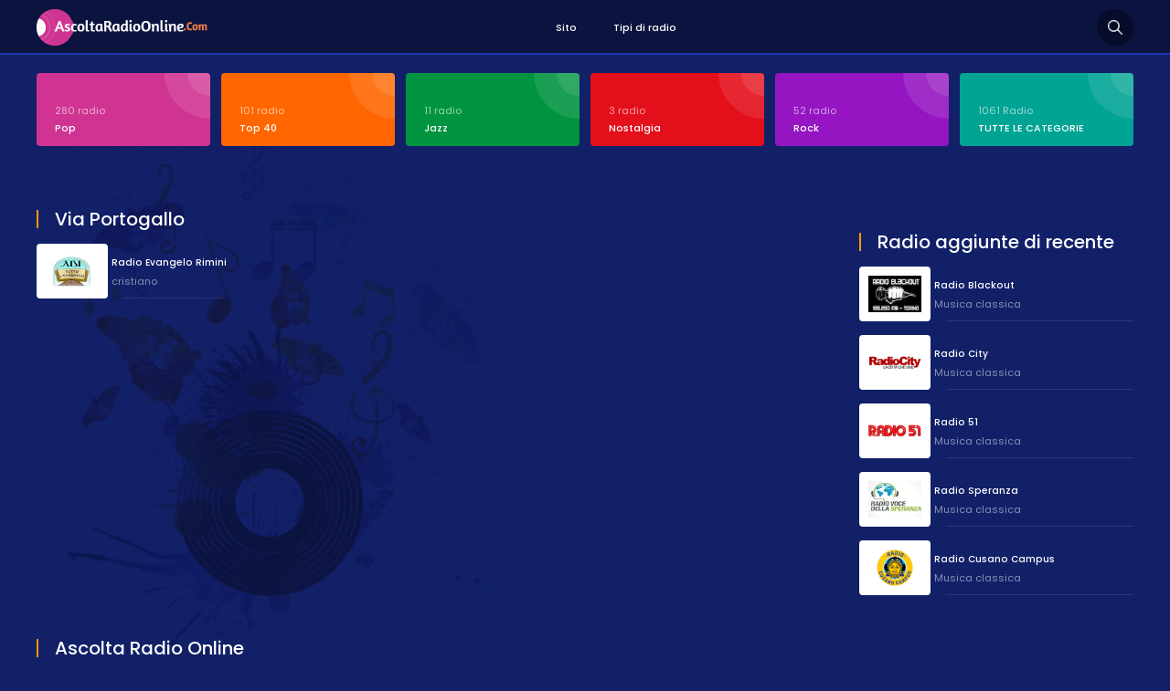

--- FILE ---
content_type: text/html; charset=UTF-8
request_url: http://www.ascoltaradioonline.com/c/via-portogallo
body_size: 5616
content:
<!DOCTYPE html PUBLIC "-//W3C//DTD XHTML 1.0 Transitional//EN" "https://www.w3.org/TR/xhtml1/DTD/xhtml1-transitional.dtd">
<html xmlns="https://www.w3.org/1999/xhtml">
<head><meta charset="euc-jp">
<!-- This site was optimized by wpSEO (https://www.wpseo.org). -->
<title>Via Portogallo › Ascolta Radio Online italiane in streaming</title>
<meta name="description" content="Radio Evangelo Rimini." />
<meta name="robots" content="index, follow" />
<link rel="canonical" href="http://www.ascoltaradioonline.com/c/via-portogallo" />
<meta http-equiv="content-language" content="it-IT" />
<meta name="viewport" content="width=device-width, initial-scale=1, user-scalable=no" />
<link href="https://fonts.googleapis.com/css?family=Poppins:400,700,600,300,500&display=swap&subset=latin,latin-ext" rel="stylesheet" />
<link href="https://fonts.googleapis.com/css?family=Oswald:400,700,300&display=swap&subset=latin-ext" rel="stylesheet" type="text/css">
<script async src="https://pagead2.googlesyndication.com/pagead/js/adsbygoogle.js"></script>
<link rel="alternate" type="application/rss+xml" title="Ascolta Radio Online italiane in streaming &raquo; Via Portogallo Feed della categoria" href="http://www.ascoltaradioonline.com/c/via-portogallo/feed" />
<style id='classic-theme-styles-inline-css' type='text/css'>
/*! This file is auto-generated */
.wp-block-button__link{color:#fff;background-color:#32373c;border-radius:9999px;box-shadow:none;text-decoration:none;padding:calc(.667em + 2px) calc(1.333em + 2px);font-size:1.125em}.wp-block-file__button{background:#32373c;color:#fff;text-decoration:none}
</style>
<style id='global-styles-inline-css' type='text/css'>
body{--wp--preset--color--black: #000000;--wp--preset--color--cyan-bluish-gray: #abb8c3;--wp--preset--color--white: #ffffff;--wp--preset--color--pale-pink: #f78da7;--wp--preset--color--vivid-red: #cf2e2e;--wp--preset--color--luminous-vivid-orange: #ff6900;--wp--preset--color--luminous-vivid-amber: #fcb900;--wp--preset--color--light-green-cyan: #7bdcb5;--wp--preset--color--vivid-green-cyan: #00d084;--wp--preset--color--pale-cyan-blue: #8ed1fc;--wp--preset--color--vivid-cyan-blue: #0693e3;--wp--preset--color--vivid-purple: #9b51e0;--wp--preset--gradient--vivid-cyan-blue-to-vivid-purple: linear-gradient(135deg,rgba(6,147,227,1) 0%,rgb(155,81,224) 100%);--wp--preset--gradient--light-green-cyan-to-vivid-green-cyan: linear-gradient(135deg,rgb(122,220,180) 0%,rgb(0,208,130) 100%);--wp--preset--gradient--luminous-vivid-amber-to-luminous-vivid-orange: linear-gradient(135deg,rgba(252,185,0,1) 0%,rgba(255,105,0,1) 100%);--wp--preset--gradient--luminous-vivid-orange-to-vivid-red: linear-gradient(135deg,rgba(255,105,0,1) 0%,rgb(207,46,46) 100%);--wp--preset--gradient--very-light-gray-to-cyan-bluish-gray: linear-gradient(135deg,rgb(238,238,238) 0%,rgb(169,184,195) 100%);--wp--preset--gradient--cool-to-warm-spectrum: linear-gradient(135deg,rgb(74,234,220) 0%,rgb(151,120,209) 20%,rgb(207,42,186) 40%,rgb(238,44,130) 60%,rgb(251,105,98) 80%,rgb(254,248,76) 100%);--wp--preset--gradient--blush-light-purple: linear-gradient(135deg,rgb(255,206,236) 0%,rgb(152,150,240) 100%);--wp--preset--gradient--blush-bordeaux: linear-gradient(135deg,rgb(254,205,165) 0%,rgb(254,45,45) 50%,rgb(107,0,62) 100%);--wp--preset--gradient--luminous-dusk: linear-gradient(135deg,rgb(255,203,112) 0%,rgb(199,81,192) 50%,rgb(65,88,208) 100%);--wp--preset--gradient--pale-ocean: linear-gradient(135deg,rgb(255,245,203) 0%,rgb(182,227,212) 50%,rgb(51,167,181) 100%);--wp--preset--gradient--electric-grass: linear-gradient(135deg,rgb(202,248,128) 0%,rgb(113,206,126) 100%);--wp--preset--gradient--midnight: linear-gradient(135deg,rgb(2,3,129) 0%,rgb(40,116,252) 100%);--wp--preset--font-size--small: 13px;--wp--preset--font-size--medium: 20px;--wp--preset--font-size--large: 36px;--wp--preset--font-size--x-large: 42px;--wp--preset--spacing--20: 0.44rem;--wp--preset--spacing--30: 0.67rem;--wp--preset--spacing--40: 1rem;--wp--preset--spacing--50: 1.5rem;--wp--preset--spacing--60: 2.25rem;--wp--preset--spacing--70: 3.38rem;--wp--preset--spacing--80: 5.06rem;--wp--preset--shadow--natural: 6px 6px 9px rgba(0, 0, 0, 0.2);--wp--preset--shadow--deep: 12px 12px 50px rgba(0, 0, 0, 0.4);--wp--preset--shadow--sharp: 6px 6px 0px rgba(0, 0, 0, 0.2);--wp--preset--shadow--outlined: 6px 6px 0px -3px rgba(255, 255, 255, 1), 6px 6px rgba(0, 0, 0, 1);--wp--preset--shadow--crisp: 6px 6px 0px rgba(0, 0, 0, 1);}:where(.is-layout-flex){gap: 0.5em;}:where(.is-layout-grid){gap: 0.5em;}body .is-layout-flow > .alignleft{float: left;margin-inline-start: 0;margin-inline-end: 2em;}body .is-layout-flow > .alignright{float: right;margin-inline-start: 2em;margin-inline-end: 0;}body .is-layout-flow > .aligncenter{margin-left: auto !important;margin-right: auto !important;}body .is-layout-constrained > .alignleft{float: left;margin-inline-start: 0;margin-inline-end: 2em;}body .is-layout-constrained > .alignright{float: right;margin-inline-start: 2em;margin-inline-end: 0;}body .is-layout-constrained > .aligncenter{margin-left: auto !important;margin-right: auto !important;}body .is-layout-constrained > :where(:not(.alignleft):not(.alignright):not(.alignfull)){max-width: var(--wp--style--global--content-size);margin-left: auto !important;margin-right: auto !important;}body .is-layout-constrained > .alignwide{max-width: var(--wp--style--global--wide-size);}body .is-layout-flex{display: flex;}body .is-layout-flex{flex-wrap: wrap;align-items: center;}body .is-layout-flex > *{margin: 0;}body .is-layout-grid{display: grid;}body .is-layout-grid > *{margin: 0;}:where(.wp-block-columns.is-layout-flex){gap: 2em;}:where(.wp-block-columns.is-layout-grid){gap: 2em;}:where(.wp-block-post-template.is-layout-flex){gap: 1.25em;}:where(.wp-block-post-template.is-layout-grid){gap: 1.25em;}.has-black-color{color: var(--wp--preset--color--black) !important;}.has-cyan-bluish-gray-color{color: var(--wp--preset--color--cyan-bluish-gray) !important;}.has-white-color{color: var(--wp--preset--color--white) !important;}.has-pale-pink-color{color: var(--wp--preset--color--pale-pink) !important;}.has-vivid-red-color{color: var(--wp--preset--color--vivid-red) !important;}.has-luminous-vivid-orange-color{color: var(--wp--preset--color--luminous-vivid-orange) !important;}.has-luminous-vivid-amber-color{color: var(--wp--preset--color--luminous-vivid-amber) !important;}.has-light-green-cyan-color{color: var(--wp--preset--color--light-green-cyan) !important;}.has-vivid-green-cyan-color{color: var(--wp--preset--color--vivid-green-cyan) !important;}.has-pale-cyan-blue-color{color: var(--wp--preset--color--pale-cyan-blue) !important;}.has-vivid-cyan-blue-color{color: var(--wp--preset--color--vivid-cyan-blue) !important;}.has-vivid-purple-color{color: var(--wp--preset--color--vivid-purple) !important;}.has-black-background-color{background-color: var(--wp--preset--color--black) !important;}.has-cyan-bluish-gray-background-color{background-color: var(--wp--preset--color--cyan-bluish-gray) !important;}.has-white-background-color{background-color: var(--wp--preset--color--white) !important;}.has-pale-pink-background-color{background-color: var(--wp--preset--color--pale-pink) !important;}.has-vivid-red-background-color{background-color: var(--wp--preset--color--vivid-red) !important;}.has-luminous-vivid-orange-background-color{background-color: var(--wp--preset--color--luminous-vivid-orange) !important;}.has-luminous-vivid-amber-background-color{background-color: var(--wp--preset--color--luminous-vivid-amber) !important;}.has-light-green-cyan-background-color{background-color: var(--wp--preset--color--light-green-cyan) !important;}.has-vivid-green-cyan-background-color{background-color: var(--wp--preset--color--vivid-green-cyan) !important;}.has-pale-cyan-blue-background-color{background-color: var(--wp--preset--color--pale-cyan-blue) !important;}.has-vivid-cyan-blue-background-color{background-color: var(--wp--preset--color--vivid-cyan-blue) !important;}.has-vivid-purple-background-color{background-color: var(--wp--preset--color--vivid-purple) !important;}.has-black-border-color{border-color: var(--wp--preset--color--black) !important;}.has-cyan-bluish-gray-border-color{border-color: var(--wp--preset--color--cyan-bluish-gray) !important;}.has-white-border-color{border-color: var(--wp--preset--color--white) !important;}.has-pale-pink-border-color{border-color: var(--wp--preset--color--pale-pink) !important;}.has-vivid-red-border-color{border-color: var(--wp--preset--color--vivid-red) !important;}.has-luminous-vivid-orange-border-color{border-color: var(--wp--preset--color--luminous-vivid-orange) !important;}.has-luminous-vivid-amber-border-color{border-color: var(--wp--preset--color--luminous-vivid-amber) !important;}.has-light-green-cyan-border-color{border-color: var(--wp--preset--color--light-green-cyan) !important;}.has-vivid-green-cyan-border-color{border-color: var(--wp--preset--color--vivid-green-cyan) !important;}.has-pale-cyan-blue-border-color{border-color: var(--wp--preset--color--pale-cyan-blue) !important;}.has-vivid-cyan-blue-border-color{border-color: var(--wp--preset--color--vivid-cyan-blue) !important;}.has-vivid-purple-border-color{border-color: var(--wp--preset--color--vivid-purple) !important;}.has-vivid-cyan-blue-to-vivid-purple-gradient-background{background: var(--wp--preset--gradient--vivid-cyan-blue-to-vivid-purple) !important;}.has-light-green-cyan-to-vivid-green-cyan-gradient-background{background: var(--wp--preset--gradient--light-green-cyan-to-vivid-green-cyan) !important;}.has-luminous-vivid-amber-to-luminous-vivid-orange-gradient-background{background: var(--wp--preset--gradient--luminous-vivid-amber-to-luminous-vivid-orange) !important;}.has-luminous-vivid-orange-to-vivid-red-gradient-background{background: var(--wp--preset--gradient--luminous-vivid-orange-to-vivid-red) !important;}.has-very-light-gray-to-cyan-bluish-gray-gradient-background{background: var(--wp--preset--gradient--very-light-gray-to-cyan-bluish-gray) !important;}.has-cool-to-warm-spectrum-gradient-background{background: var(--wp--preset--gradient--cool-to-warm-spectrum) !important;}.has-blush-light-purple-gradient-background{background: var(--wp--preset--gradient--blush-light-purple) !important;}.has-blush-bordeaux-gradient-background{background: var(--wp--preset--gradient--blush-bordeaux) !important;}.has-luminous-dusk-gradient-background{background: var(--wp--preset--gradient--luminous-dusk) !important;}.has-pale-ocean-gradient-background{background: var(--wp--preset--gradient--pale-ocean) !important;}.has-electric-grass-gradient-background{background: var(--wp--preset--gradient--electric-grass) !important;}.has-midnight-gradient-background{background: var(--wp--preset--gradient--midnight) !important;}.has-small-font-size{font-size: var(--wp--preset--font-size--small) !important;}.has-medium-font-size{font-size: var(--wp--preset--font-size--medium) !important;}.has-large-font-size{font-size: var(--wp--preset--font-size--large) !important;}.has-x-large-font-size{font-size: var(--wp--preset--font-size--x-large) !important;}
.wp-block-navigation a:where(:not(.wp-element-button)){color: inherit;}
:where(.wp-block-post-template.is-layout-flex){gap: 1.25em;}:where(.wp-block-post-template.is-layout-grid){gap: 1.25em;}
:where(.wp-block-columns.is-layout-flex){gap: 2em;}:where(.wp-block-columns.is-layout-grid){gap: 2em;}
.wp-block-pullquote{font-size: 1.5em;line-height: 1.6;}
</style>
<!-- <link rel='stylesheet' id='wp-postratings-css' href='http://www.ascoltaradioonline.com/wp-content/plugins/wp-postratings/css/postratings-css.css?ver=1.91.1' type='text/css' media='all' /> -->
<link rel="stylesheet" type="text/css" href="//www.ascoltaradioonline.com/wp-content/cache/wpfc-minified/joos29s2/dkf1m.css" media="all"/>
<!-- <link rel='stylesheet' id='canliradyobiz-style-css' href='http://www.ascoltaradioonline.com/wp-content/themes/c/static/css/style.css?ver=1.0.2' type='text/css' media='screen' /> -->
<link rel="stylesheet" type="text/css" href="//www.ascoltaradioonline.com/wp-content/cache/wpfc-minified/lw2q8oed/dkf1m.css" media="screen"/>
<!-- <link rel='stylesheet' id='simple-favorites-css' href='http://www.ascoltaradioonline.com/wp-content/plugins/favorites/assets/css/favorites.css?ver=2.3.3' type='text/css' media='all' /> -->
<link rel="stylesheet" type="text/css" href="//www.ascoltaradioonline.com/wp-content/cache/wpfc-minified/jpe6u0ed/dkf1m.css" media="all"/>
<script src='//www.ascoltaradioonline.com/wp-content/cache/wpfc-minified/g4dzok9p/dkf1m.js' type="text/javascript"></script>
<!-- <script type='text/javascript' src='http://www.ascoltaradioonline.com/wp-includes/js/jquery/jquery.min.js?ver=3.7.0' id='jquery-core-js'></script> -->
<!-- <script type='text/javascript' src='http://www.ascoltaradioonline.com/wp-content/themes/c/static/js/canliradyo.js?ver=1.2.8' id='canliradyobiz-canliradyo-js'></script> -->
<script type='text/javascript' id='favorites-js-extra'>
/* <![CDATA[ */
var favorites_data = {"ajaxurl":"http:\/\/www.ascoltaradioonline.com\/wp-admin\/admin-ajax.php","nonce":"3174a2e7c6","favorite":"Favorite <i class=\"sf-icon-star-empty\"><\/i>","favorited":"Favorited <i class=\"sf-icon-star-full\"><\/i>","includecount":"","indicate_loading":"1","loading_text":"Loading","loading_image":"","loading_image_active":"","loading_image_preload":"","cache_enabled":"1","button_options":{"button_type":"custom","custom_colors":false,"box_shadow":false,"include_count":false,"default":{"background_default":false,"border_default":false,"text_default":false,"icon_default":false,"count_default":false},"active":{"background_active":false,"border_active":false,"text_active":false,"icon_active":false,"count_active":false}},"authentication_modal_content":"<p>Please login to add favorites.<\/p>\n<p><a href=\"#\" data-favorites-modal-close>Dismiss this notice<\/a><\/p>\n","authentication_redirect":"","dev_mode":"","logged_in":"","user_id":"0","authentication_redirect_url":"http:\/\/www.ascoltaradioonline.com\/wp-login.php"};
/* ]]> */
</script>
<script src='//www.ascoltaradioonline.com/wp-content/cache/wpfc-minified/7yhkzctn/dkf1m.js' type="text/javascript"></script>
<!-- <script type='text/javascript' src='http://www.ascoltaradioonline.com/wp-content/plugins/favorites/assets/js/favorites.min.js?ver=2.3.3' id='favorites-js'></script> -->
<link rel="shortcut icon" type="image/x-icon" href="http://www.ascoltaradioonline.com/wp-content/themes/c/favicon.ico" />			
<!-- Global site tag (gtag.js) - Google Analytics -->
<script async src="https://www.googletagmanager.com/gtag/js?id=UA-176048551-1"></script>
<script>
window.dataLayer = window.dataLayer || [];
function gtag(){dataLayer.push(arguments);}
gtag('js', new Date());
gtag('config', 'UA-176048551-1');
</script>
</head>
<body>
<div class="canliradyo">
<!-- Start HEADER -->
<div id="header-wrap">
<div class="wrap">
<div id="header">
<div id="logo"><a href="http://www.ascoltaradioonline.com/" alt="Ascolta radio"><noscript><img src="http://www.ascoltaradioonline.com/wp-content/themes/c/static/images/logo1.png" alt="" /></noscript><img class="lazyload" src='data:image/svg+xml,%3Csvg%20xmlns=%22http://www.w3.org/2000/svg%22%20viewBox=%220%200%20210%20140%22%3E%3C/svg%3E' data-src="http://www.ascoltaradioonline.com/wp-content/themes/c/static/images/logo1.png" alt="" /></a></div>
<div class="navigation">
<ul><li><a href="/">Sito</a></li>
<li><a href="http://www.ascoltaradioonline.com/radyo-turleri">Tipi di radio</a></li>
</ul>			</div>
<div class="search-icon"></div>
<div class="nav-icon"><span></span></div>
</div>
</div>
</div>
<div class="radio-search">
<div class="wrap">
<form role="search" method="get" id="searchform" action="http://www.ascoltaradioonline.com/">
<input type="text" placeholder="Ricerca radio" name="s">
<button id="send">Ricerca</button>
</form>
</div>
</div>
<!-- Finish HEADER -->
<div class="page-hero">
<div class="wrap">
<div class="hero-categories">
<div class="inner-6">
<ul>
<li><a href="http://www.ascoltaradioonline.com/c/pop"><span>280 radio</span><strong>Pop</strong></a></li>
<li><a href="http://www.ascoltaradioonline.com/c/top-40"><span>101 radio</span><strong>Top 40</strong></a></li>
<li><a href="http://www.ascoltaradioonline.com/c/jazz"><span>11 radio</span><strong>Jazz</strong></a></li>
<li><a href="http://www.ascoltaradioonline.com/c/nostalgia"><span>3 radio</span><strong>Nostalgia</strong></a></li>
<li><a href="http://www.ascoltaradioonline.com/c/rock"><span>52 radio</span><strong>Rock</strong></a></li>
<li><a href="http://www.ascoltaradioonline.com/radyo-turleri"><span>1061 Radio</span><strong>TUTTE LE CATEGORIE</strong></a></li>					
</ul>
</div>
</div>
<div class="adv-right">
</div>
<div class="page-wrap">		
<div class="content">
<div class="w100"><h1 class="page-title"><span>Via Portogallo</span></h1><div class="radio-list"><div class="inner-7"><ul><li><a href="http://www.ascoltaradioonline.com/radio-evangelo-rimini.htm"><noscript><img src="http://www.ascoltaradioonline.com/wp-content/uploads/2019/06/Radio-Evangelo-Rimini.png" alt="Radio Evangelo Rimini" /></noscript><img class="lazyload" src='data:image/svg+xml,%3Csvg%20xmlns=%22http://www.w3.org/2000/svg%22%20viewBox=%220%200%20210%20140%22%3E%3C/svg%3E' data-src="http://www.ascoltaradioonline.com/wp-content/uploads/2019/06/Radio-Evangelo-Rimini.png" alt="Radio Evangelo Rimini" /><strong>Radio Evangelo Rimini</strong><span>cristiano</span></a></li></ul></div></div>			</div>
</div>
<div class="sidebar">
<div class="adv-right">
</div>
<div class="page-title"><span>Radio aggiunte di recente</span></div>
<div class="radio-list radio-similar">
<div class="inner-7">
<ul>
<li><a href="http://www.ascoltaradioonline.com/radio-blackout.htm"><noscript><img src="http://www.ascoltaradioonline.com/wp-content/uploads/2025/02/Radio-Blackout.png" alt="Radio Blackout" /></noscript><img class="lazyload" src='data:image/svg+xml,%3Csvg%20xmlns=%22http://www.w3.org/2000/svg%22%20viewBox=%220%200%20210%20140%22%3E%3C/svg%3E' data-src="http://www.ascoltaradioonline.com/wp-content/uploads/2025/02/Radio-Blackout.png" alt="Radio Blackout" /><strong>Radio Blackout</strong><span>Musica classica</span></a></li>
<li><a href="http://www.ascoltaradioonline.com/radio-city.htm"><noscript><img src="http://www.ascoltaradioonline.com/wp-content/uploads/2019/04/Radio-City.webp" alt="Radio City" /></noscript><img class="lazyload" src='data:image/svg+xml,%3Csvg%20xmlns=%22http://www.w3.org/2000/svg%22%20viewBox=%220%200%20210%20140%22%3E%3C/svg%3E' data-src="http://www.ascoltaradioonline.com/wp-content/uploads/2019/04/Radio-City.webp" alt="Radio City" /><strong>Radio City</strong><span>Musica classica</span></a></li>
<li><a href="http://www.ascoltaradioonline.com/radio-51.htm"><noscript><img src="http://www.ascoltaradioonline.com/wp-content/uploads/2019/04/Radio-51.webp" alt="Radio 51" /></noscript><img class="lazyload" src='data:image/svg+xml,%3Csvg%20xmlns=%22http://www.w3.org/2000/svg%22%20viewBox=%220%200%20210%20140%22%3E%3C/svg%3E' data-src="http://www.ascoltaradioonline.com/wp-content/uploads/2019/04/Radio-51.webp" alt="Radio 51" /><strong>Radio 51</strong><span>Musica classica</span></a></li>
<li><a href="http://www.ascoltaradioonline.com/radio-speranza.htm"><noscript><img src="http://www.ascoltaradioonline.com/wp-content/uploads/2019/04/Radio-Speranza.webp" alt="Radio Speranza" /></noscript><img class="lazyload" src='data:image/svg+xml,%3Csvg%20xmlns=%22http://www.w3.org/2000/svg%22%20viewBox=%220%200%20210%20140%22%3E%3C/svg%3E' data-src="http://www.ascoltaradioonline.com/wp-content/uploads/2019/04/Radio-Speranza.webp" alt="Radio Speranza" /><strong>Radio Speranza</strong><span>Musica classica</span></a></li>
<li><a href="http://www.ascoltaradioonline.com/radio-cusano-campus.htm"><noscript><img src="http://www.ascoltaradioonline.com/wp-content/uploads/2019/04/Radio-Cusano-Campus.webp" alt="Radio Cusano Campus" /></noscript><img class="lazyload" src='data:image/svg+xml,%3Csvg%20xmlns=%22http://www.w3.org/2000/svg%22%20viewBox=%220%200%20210%20140%22%3E%3C/svg%3E' data-src="http://www.ascoltaradioonline.com/wp-content/uploads/2019/04/Radio-Cusano-Campus.webp" alt="Radio Cusano Campus" /><strong>Radio Cusano Campus</strong><span>Musica classica</span></a></li>
</ul>
</div>
</div>
</div>
</div>
		
<div class="page-title"><span>Ascolta Radio Online</span></div>
<div class="info-text">Benvenuti sul nostro sito web.</div>
</div>
</div>
<!-- CONTENT -->
<div class="footer">
<div class="wrap">
<div class="footer-flags">
<div class="inner-5">
<ul>
<li><a href="http://www.internetradio3.com/"><noscript><img src="/wp-content/themes/c/static/images/flags/Germany.png" alt=""></noscript><img class="lazyload" src='data:image/svg+xml,%3Csvg%20xmlns=%22http://www.w3.org/2000/svg%22%20viewBox=%220%200%20210%20140%22%3E%3C/svg%3E' data-src="/wp-content/themes/c/static/images/flags/Germany.png" alt=""><span>Germany</span></a></li>
<li><a href="#"><noscript><img src="/wp-content/themes/c/static/images/flags/France.png" alt=""></noscript><img class="lazyload" src='data:image/svg+xml,%3Csvg%20xmlns=%22http://www.w3.org/2000/svg%22%20viewBox=%220%200%20210%20140%22%3E%3C/svg%3E' data-src="/wp-content/themes/c/static/images/flags/France.png" alt=""><span>France</span></a></li>
<li><a href="#"><noscript><img src="/wp-content/themes/c/static/images/flags/Argentina.png" alt=""></noscript><img class="lazyload" src='data:image/svg+xml,%3Csvg%20xmlns=%22http://www.w3.org/2000/svg%22%20viewBox=%220%200%20210%20140%22%3E%3C/svg%3E' data-src="/wp-content/themes/c/static/images/flags/Argentina.png" alt=""><span>Argentina</span></a></li>
<li><a href="#"><noscript><img src="/wp-content/themes/c/static/images/flags/Brazil.png" alt=""></noscript><img class="lazyload" src='data:image/svg+xml,%3Csvg%20xmlns=%22http://www.w3.org/2000/svg%22%20viewBox=%220%200%20210%20140%22%3E%3C/svg%3E' data-src="/wp-content/themes/c/static/images/flags/Brazil.png" alt=""><span>Brazil</span></a></li>
<li><a href="#"><noscript><img src="/wp-content/themes/c/static/images/flags/Mexico.png" alt=""></noscript><img class="lazyload" src='data:image/svg+xml,%3Csvg%20xmlns=%22http://www.w3.org/2000/svg%22%20viewBox=%220%200%20210%20140%22%3E%3C/svg%3E' data-src="/wp-content/themes/c/static/images/flags/Mexico.png" alt=""><span>Mexico</span></a></li>
<li><a href="#"><noscript><img src="/wp-content/themes/c/static/images/flags/Netherlands.png" alt=""></noscript><img class="lazyload" src='data:image/svg+xml,%3Csvg%20xmlns=%22http://www.w3.org/2000/svg%22%20viewBox=%220%200%20210%20140%22%3E%3C/svg%3E' data-src="/wp-content/themes/c/static/images/flags/Netherlands.png" alt=""><span>Netherlands</span></a></li>
<li><a href="http://www.radioonline1.com/"><noscript><img src="/wp-content/themes/c/static/images/flags/Spain.png" alt=""></noscript><img class="lazyload" src='data:image/svg+xml,%3Csvg%20xmlns=%22http://www.w3.org/2000/svg%22%20viewBox=%220%200%20210%20140%22%3E%3C/svg%3E' data-src="/wp-content/themes/c/static/images/flags/Spain.png" alt=""><span>Spain</span></a></li>
<li><a href="#"><noscript><img src="/wp-content/themes/c/static/images/flags/Chile.png" alt=""></noscript><img class="lazyload" src='data:image/svg+xml,%3Csvg%20xmlns=%22http://www.w3.org/2000/svg%22%20viewBox=%220%200%20210%20140%22%3E%3C/svg%3E' data-src="/wp-content/themes/c/static/images/flags/Chile.png" alt=""><span>Chile</span></a></li>
<li><a href="#"><noscript><img src="/wp-content/themes/c/static/images/flags/Colombia.png" alt=""></noscript><img class="lazyload" src='data:image/svg+xml,%3Csvg%20xmlns=%22http://www.w3.org/2000/svg%22%20viewBox=%220%200%20210%20140%22%3E%3C/svg%3E' data-src="/wp-content/themes/c/static/images/flags/Colombia.png" alt=""><span>Colombia</span></a></li>
<li><a href="http://www.radioonlinevenezuela.net/"><noscript><img src="/wp-content/themes/c/static/images/flags/Venezuela.png" alt=""></noscript><img class="lazyload" src='data:image/svg+xml,%3Csvg%20xmlns=%22http://www.w3.org/2000/svg%22%20viewBox=%220%200%20210%20140%22%3E%3C/svg%3E' data-src="/wp-content/themes/c/static/images/flags/Venezuela.png" alt=""><span>Venezuela</span></a></li>
<li><a href="#"><noscript><img src="/wp-content/themes/c/static/images/flags/France.png" alt=""></noscript><img class="lazyload" src='data:image/svg+xml,%3Csvg%20xmlns=%22http://www.w3.org/2000/svg%22%20viewBox=%220%200%20210%20140%22%3E%3C/svg%3E' data-src="/wp-content/themes/c/static/images/flags/France.png" alt=""><span>France</span></a></li>
<li><a href="#"><noscript><img src="/wp-content/themes/c/static/images/flags/Peru.png" alt=""></noscript><img class="lazyload" src='data:image/svg+xml,%3Csvg%20xmlns=%22http://www.w3.org/2000/svg%22%20viewBox=%220%200%20210%20140%22%3E%3C/svg%3E' data-src="/wp-content/themes/c/static/images/flags/Peru.png" alt=""><span>Peru</span></a></li>
<li><a href="http://www.onlineinternetradio.org/"><noscript><img src="/wp-content/themes/c/static/images/flags/United-Kingdom.png" alt=""></noscript><img class="lazyload" src='data:image/svg+xml,%3Csvg%20xmlns=%22http://www.w3.org/2000/svg%22%20viewBox=%220%200%20210%20140%22%3E%3C/svg%3E' data-src="/wp-content/themes/c/static/images/flags/United-Kingdom.png" alt=""><span>United Kingdom</span></a></li>
<li><a href="#"><noscript><img src="/wp-content/themes/c/static/images/flags/Australia.png" alt=""></noscript><img class="lazyload" src='data:image/svg+xml,%3Csvg%20xmlns=%22http://www.w3.org/2000/svg%22%20viewBox=%220%200%20210%20140%22%3E%3C/svg%3E' data-src="/wp-content/themes/c/static/images/flags/Australia.png" alt=""><span>Australia</span></a></li>
<li><a href="http://www.ascoltaradioonline.com/"><noscript><img src="/wp-content/themes/c/static/images/flags/Italy.png" alt=""></noscript><img class="lazyload" src='data:image/svg+xml,%3Csvg%20xmlns=%22http://www.w3.org/2000/svg%22%20viewBox=%220%200%20210%20140%22%3E%3C/svg%3E' data-src="/wp-content/themes/c/static/images/flags/Italy.png" alt=""><span>Italy</span></a></li>
<li><a href="#"><noscript><img src="/wp-content/themes/c/static/images/flags/Egypt.png" alt=""></noscript><img class="lazyload" src='data:image/svg+xml,%3Csvg%20xmlns=%22http://www.w3.org/2000/svg%22%20viewBox=%220%200%20210%20140%22%3E%3C/svg%3E' data-src="/wp-content/themes/c/static/images/flags/Egypt.png" alt=""><span>Egypt</span></a></li>
<li><a href="#"><noscript><img src="/wp-content/themes/c/static/images/flags/Romania.png" alt=""></noscript><img class="lazyload" src='data:image/svg+xml,%3Csvg%20xmlns=%22http://www.w3.org/2000/svg%22%20viewBox=%220%200%20210%20140%22%3E%3C/svg%3E' data-src="/wp-content/themes/c/static/images/flags/Romania.png" alt=""><span>Romania</span></a></li>
<li><a href="#"><noscript><img src="/wp-content/themes/c/static/images/flags/Portugal.png" alt=""></noscript><img class="lazyload" src='data:image/svg+xml,%3Csvg%20xmlns=%22http://www.w3.org/2000/svg%22%20viewBox=%220%200%20210%20140%22%3E%3C/svg%3E' data-src="/wp-content/themes/c/static/images/flags/Portugal.png" alt=""><span>Portugal</span></a></li>
<li><a href="#"><noscript><img src="/wp-content/themes/c/static/images/flags/Turkey.png" alt=""></noscript><img class="lazyload" src='data:image/svg+xml,%3Csvg%20xmlns=%22http://www.w3.org/2000/svg%22%20viewBox=%220%200%20210%20140%22%3E%3C/svg%3E' data-src="/wp-content/themes/c/static/images/flags/Turkey.png" alt=""><span>Turkey</span></a></li>
</ul>
</div>
</div>
</div>
<div class="footer-social-media">
</div>
<div class="footer-links">
<ul><li><a href="/">Sito</a></li>
<li><a href="http://www.ascoltaradioonline.com/radyo-turleri">Tipi di radio</a></li>
</ul>	</div>
<div class="copyright">
<span>Tutti i diritti riservati © 2020 Qualità gratuita <a href="http://www.ascoltaradioonline.com/">Radio Internet in diretta online Ascolta</a></span>
</div>
</div>
<!-- FOOTER -->
</div>
<noscript><style>.lazyload{display:none;}</style></noscript><script data-noptimize="1">window.lazySizesConfig=window.lazySizesConfig||{};window.lazySizesConfig.loadMode=1;</script><script async data-noptimize="1" src='http://www.ascoltaradioonline.com/wp-content/plugins/autoptimize/classes/external/js/lazysizes.min.js?ao_version=3.1.9'></script><script type='text/javascript' id='wp-postratings-js-extra'>
/* <![CDATA[ */
var ratingsL10n = {"plugin_url":"http:\/\/www.ascoltaradioonline.com\/wp-content\/plugins\/wp-postratings","ajax_url":"http:\/\/www.ascoltaradioonline.com\/wp-admin\/admin-ajax.php","text_wait":"Please rate only 1 item at a time.","image":"stars","image_ext":"gif","max":"5","show_loading":"1","show_fading":"1","custom":"0"};
var ratings_mouseover_image=new Image();ratings_mouseover_image.src="http://www.ascoltaradioonline.com/wp-content/plugins/wp-postratings/images/stars/rating_over.gif";;
/* ]]> */
</script>
<script type='text/javascript' src='http://www.ascoltaradioonline.com/wp-content/plugins/wp-postratings/js/postratings-js.js?ver=1.91.1' id='wp-postratings-js'></script>
<script defer src="https://static.cloudflareinsights.com/beacon.min.js/vcd15cbe7772f49c399c6a5babf22c1241717689176015" integrity="sha512-ZpsOmlRQV6y907TI0dKBHq9Md29nnaEIPlkf84rnaERnq6zvWvPUqr2ft8M1aS28oN72PdrCzSjY4U6VaAw1EQ==" data-cf-beacon='{"version":"2024.11.0","token":"dcf9278d891e42adbf83a35949e71529","r":1,"server_timing":{"name":{"cfCacheStatus":true,"cfEdge":true,"cfExtPri":true,"cfL4":true,"cfOrigin":true,"cfSpeedBrain":true},"location_startswith":null}}' crossorigin="anonymous"></script>
</body>
</html><!-- WP Fastest Cache file was created in 0.069400072097778 seconds, on 17-04-25 20:00:13 -->

--- FILE ---
content_type: text/css
request_url: http://www.ascoltaradioonline.com/wp-content/cache/wpfc-minified/lw2q8oed/dkf1m.css
body_size: 5454
content:
html, body, div, span, applet, object, iframe, h1, h2, h3, h4, h5, h6, p, blockquote, pre, a, abbr, acronym, address, big, cite, code, del, dfn, em, font, img, ins, kbd, q, s, samp, small, strike, strong, sub, sup, tt, var, b, u, i, center, dl, dt, dd, ol, ul, li, fieldset, form, label, legend, table, caption, tbody, tfoot, thead, tr, th, td { margin: 0; padding: 0; border: 0; outline: 0; font-size: 98%; vertical-align: baseline; }
body { line-height: 1; }
ol, ul { list-style: none; }
blockquote, q { quotes: none; }
:focus {	outline: 0;}
ins {	text-decoration: none;}
del {	text-decoration: line-through;}
table { border-collapse: collapse; border-spacing: 0; }
ul, li { float:left; display:inline; }
h1, h2, h3, h4, h5 { font-weight:normal; }
i, em { font-style:normal; }
button, select { border:none; margin:0; padding:0; background:transparent; }
* { box-sizing:border-box; -webkit-box-sizing:border-box; -moz-box-sizing:border-box; } body { margin:0; color:#FFF; font-size:13px; font-family:Poppins, Arial; line-height:20px; -webkit-text-size-adjust:100%; background:#122068 url(//www.ascoltaradioonline.com/wp-content/themes/c/static/images/bg.jpg) no-repeat 0 60px; }
*::-moz-selection { background:rgba(0, 0, 0, 0.2); }
*::selection { background:rgba(0, 0, 0, 0.2); }
a { color:#FFF; text-decoration:none;  }
a:hover { color:#F90; text-decoration:none; }
input, textarea, select { float:left; font-size:13px; margin:0; font-family:Poppins, Arial; border-radius:0; border:0; -webkit-appearance:none; }
button { border:none; padding:0; margin:0; cursor:pointer; border-radius:0; font-family:Poppins, Arial; font-weight:600; font-size:14px; }
.input { width:100%; height:40px; padding:0 11px; border:1px solid rgba(255, 255, 255, 0.2); transition:ease 0.3s; background-color:transparent; color:#BBB; border-radius:5px; }
.input:focus { border-color:#3ECE7E !important; box-shadow:0 0 20px rgba(0, 0, 0, 0.2); }
.select { padding-right:29px; background:url(//www.ascoltaradioonline.com/wp-content/themes/c/static/images/arrow-select.png) no-repeat right center / auto 5px; box-shadow: none; -webkit-appearance:none; -moz-appearance:none; appearance:none; }
textarea.input { padding-top:10px !important; padding-bottom:10px !important; }
.button { float:none; height:40px; line-height:40px; display:inline-block; padding:0 35px; cursor:pointer; border:none; color:#FFF; background-color:#F90; transition:all 0.2s; border-radius:5px; }
.button:hover { background-color:#002A79; box-shadow:inset 0 -2px 0 rgba(0, 0, 0, 0.4); }
.checkbox { margin:3px 7px 0px 0px; } 
.canliradyo { float:left; width:100%; padding-top:60px; position:relative; }
.wrap { margin:0 auto; width:100%; max-width:1200px; min-height:10px; position:relative; }
.tac { text-align:center; }
.tar { text-align:right; }
.fl { float:left !important; }
.fr { float:right !important; }
.fn { float:none !important; }
.w100 { float:left; width:100% !important; }
.w50 { float:left; width:50%; }
.mt30 { margin-top:30px; } #header-wrap { position:fixed; top:0; left:0; right:0; height:60px; background-color:#0B133F; box-shadow:inset 0 -2px 0 #1E35AA; z-index:2000; }
#header { float:left; width:100%; position:relative; }
#logo { float:left; margin-top:10px; z-index:240; }
#logo a { float:left; position:relative; }
#logo a:hover { opacity:0.8; }
#logo a img { float:left; height:40px; }
.nav-icon { display:none; }
.navigation { position:absolute; left:188px; right:120px; top:0; z-index:200; font-weight:500; text-align:center; }
.navigation ul { float:none; display:inline-block; }
.navigation li { margin:0 20px; position:relative; }
.navigation li > a { float:left; position:relative; color:#FFF; line-height:60px; z-index:10; }
.navigation li:hover > a , .navigation li > a.active { box-shadow:inset 0 2px 0 #FFF; }
.navigation li span { display:none; position:absolute; top:58px; left:50%; width:360px; padding:20px; margin-left:-180px; background-color:#F90; box-shadow:0 5px 30px rgba(0, 0, 0, 0.15); text-align:left; border-radius:0 0 5px 5px; border-top:2px solid #FFF; }
.navigation li span::before { 
content:"";
border-bottom:4px solid transparent;
border-left:10px solid transparent;
border-right:10px solid transparent;
height: 0;
position: absolute;
width:0;
left:50%;
top:-5px;
margin-left:-10px;
border-bottom-color:#FFF;
}
.navigation li:last-child span { left:auto; right:-20px; }
.navigation li:last-child span::before { left:auto; right:30px; }
.navigation li span a { float:left; width:50%; padding:10px 10px 10px 15px; position:relative; transition:all 0.2s; color:#FFF !important; border-top:1px solid rgba(0, 0, 0, 0.1); }
.navigation li span a:hover { background-color:rgba(0, 0, 0, 0.1); }
.login-icon { float:right; margin:10px 0 0 20px; position:relative; }
.login-icon a { float:left; width:40px; height:40px; position:relative; background:rgba(0, 0, 0, 0.33) url(//www.ascoltaradioonline.com/wp-content/themes/c/static/images/icon-user.png) no-repeat center / 16px; text-indent:-9999px; border-radius:50%; }
.login-icon a:hover , .search-icon:hover { background-size:18px; }
.search-icon { float:right; width:40px; height:40px; margin-top:10px; position:relative; background:rgba(0, 0, 0, 0.33) url(//www.ascoltaradioonline.com/wp-content/themes/c/static/images/icon-search.png) no-repeat center / 16px; cursor:pointer; border-radius:50%; }
.search-icon-close { background-image:url(//www.ascoltaradioonline.com/wp-content/themes/c/static/images/icon-close-2.png); background-size:18px !important; }
.radio-search { position:fixed; top:60px; left:0; right:0; background-color:#080D2C; z-index:1990; box-shadow:0 0 30px rgba(0, 42, 121, 0.4); display:none; }
.radio-search input { width:100%; height:60px; padding:0 80px 0 0; background-color:transparent; font-size:20px; color:rgba(255, 255, 255, 0.5); line-height:60px; border-radius:0; transition:all 0.3s; }
.radio-search input:focus { color:#FFF; }
.radio-search button { position:absolute; right:0; top:10px; width:60px; height:40px; background:#1E35AA url(//www.ascoltaradioonline.com/wp-content/themes/c/static/images/icon-search.png) no-repeat center / 20px; text-indent:-9999px; border-radius:4px; }
.radio-search button:hover { background-color:#F90; background-size:18px; opacity:1; }  .footer { float:left; width:100%; padding-top:60px; background-color:#0B133F; position:relative; text-align:center; box-shadow:inset 0 2px 0 #1E35AA; } .footer a { color:#FFF; }
.footer a:hover { text-decoration:underline; }
.footer-flags { float:left; width:100%; }
.footer-flags ul { width:100%; }
.footer-flags li { width:16.66667%; padding:0 5px 10px 5px; }
.footer-flags li a { float:left; width:100%; }
.footer-flags li a:hover { color:#F90; }
.footer-flags li a img { float:left; height:24px; margin-right:10px; }
.footer-flags li a span { float:left; line-height:24px; }
.footer-social-media { float:left; width:100%; }
.footer-social-media ul { float:none; display:inline-block; }
.footer-social-media li { padding-right:20px; }
.footer-social-media li:last-child { padding-right:0; }
.footer-social-media li a { float:left; border:1px solid rgba(255, 255, 255, 0.2); border-radius:50%; transition:all 0.2s; }
.footer-social-media li a:hover { border-color:#FFF; }
.footer-social-media li a img { float:left; height:50px; margin:-1px; }
.footer-links { float:left; width:100%; margin:36px 0 44px 0; line-height:40px; }
.footer-links ul { float:none; display:inline-block; }
.footer-links li { padding-right:30px; }
.footer-links li:last-child { padding-right:0; }
.footer-links li a { float:left; }
.copyright { float:left; width:100%; padding:45px 0; color:rgba(255, 255, 255, 0.6); background:url(//www.ascoltaradioonline.com/wp-content/themes/c/static/images/line.png) repeat-x 0 0; }
.copyright section { display:inline-block; }
.copyright section a { float:left; margin-right:40px; }
.copyright section a:last-child { margin-right:0; }
.copyright span { float:left; width:100%; margin-top:10px; }
.copyright span a { font-weight:600; } .page-hero { float:left; width:100%; padding-bottom:100px; }
.top-30 { padding-top:30px; }
.bottom-30 { padding-bottom:30px; }
.hero-categories { float:left; width:100%; margin-top:20px; }
.hero-categories ul { width:100%; }
.hero-categories li { width:16.66667%; padding:0 6px 12px 6px; }
.hero-categories li a { float:left; width:100%; padding:21px 10px 9px 20px; background-color:#CF3492; border-radius:4px; position:relative; overflow:hidden; transition:all 0.25s; }
.hero-categories li a:hover { color:#FFF; box-shadow:inset 0 -2px 0 rgba(255, 255, 255, 0.5); }
.hero-categories li:nth-child(6n+2) a { background-color:#F60; }
.hero-categories li:nth-child(6n+3) a { background-color:#009440; }
.hero-categories li:nth-child(6n+4) a { background-color:#E30F1B; }
.hero-categories li:nth-child(6n+5) a { background-color:#9415C1; }
.hero-categories li:nth-child(6n+6) a { background-color:#00A494; }
.hero-categories ul li a::before , .hero-categories ul li a::after { content:""; position:absolute; top:-25px; right:-25px; width:50px; height:50px; background-color:rgba(255, 255, 255, 0.1); border-radius:50%; transition:all 0.25s; }
.hero-categories ul li a::after { top:-50px; right:-50px; width:100px; height:100px; }
.hero-categories ul li a:hover::before , .hero-categories ul li a:hover::after { background-color:rgba(255, 255, 255, 0.3); }
.hero-categories ul li a span { float:left; width:100%; padding-top:10px; font-size:11px; opacity:0.6; }
.hero-categories ul li a strong { float:left; width:100%; font-weight:500; white-space:nowrap; overflow:hidden; }
.category-list { margin-top:0; }
.category-list li { width:25%; padding:0 10px 20px 10px; }
.page-title { float:left; width:100%; margin:33px 0 17px 0; position:relative; font-weight:500; }
.page-title span { float:left; padding-left:20px; font-size:20px; box-shadow:inset 2px 0 0 #F90; }
.page-title a { float:right; padding-right:15px; margin:3px 0 -3px 0; background:url(//www.ascoltaradioonline.com/wp-content/themes/c/static/images/arrow-right.png) no-repeat right center / 5px 10px; opacity:0.5; transition:all 0.2s; }
.page-title a:hover { padding-right:12px; opacity:1; color:#FFF; }
.page-text { float:left; width:100%; margin:-7px 0 22px 0; line-height:25px; position:relative; }
.page-text strong , .page-text b { font-weight:600; color:#eac245; }
.page-text ul { width:100%; padding-left:15px; margin-bottom:20px; }
.page-text li { width:100%; padding-left:20px; position:relative; }
.page-text li::before { content:""; position:absolute; top:9px; left:0; width:7px; height:7px; background-color:#F90; border-radius:50%; }
.img-left { float:left; margin:5px 20px 20px 0; border-radius:6px; }
.img-right { float:right; width:50%; max-width:300px; margin:0 0 20px 20px; border-radius:6px; }
.warning-404 { float:left; width:100%; margin:30px 0 40px 0; }
.warning-404 img { float:left; width:100%; max-width:323px; }
.show , .hide { float:left; width:100%; height:30px; text-align:center; position:relative; font-weight:500; line-height:28px; }
.show::before , .hide::before { content:""; position:absolute; top:50%; left:0; right:0; height:1px; background-color:rgba(255, 255, 255, 0.2); }
.show span , .hide span { display:inline-block; padding:0 20px; background-color:#122068; position:relative; }
.show a , .hide a { float:left; height:30px; padding:0 20px; transition:all 0.3s; border:1px solid rgba(255, 255, 255, 0.3); border-radius:15px; color:rgba(255, 255, 255, 0.75); }
.show a:hover , .hide a:hover { border-color:#FFF; color:#FFF; }
.hidden { display:none; }
.page-show-hide { height:200px; overflow:hidden; }
.page-show-hide.active { height:inherit; }
.adv-right { float:left; width:100%; margin-top:25px; text-align:center; }
.adv-right img { display:inline-block; width:100%; max-width:300px; border-radius:3px; }
.adv-player img { max-width:360px; }
.page-wrap { float:left; width:100%; padding-right:330px; }
.content { float:left; width:100%; }
.sidebar { float:right; width:300px; margin-right:-330px; }
.inner-10 { margin:0 -10px; }
.inner-7 { margin:0 -7px; }
.inner-6 { margin:0 -6px; }
.inner-5 { margin:0 -5px; }
.inner-2 { margin:0 -2px; }
.radio-list { float:left; width:100%; }
.radio-list ul { width:100%; display:flex; flex-flow:row wrap; }
.radio-list ul li { width:25%; padding:0 7px; margin-bottom:15px; position:relative; }
.radio-similar ul li { width:100%; }
.radio-list ul li a { float:left; width:100%; height:60px; padding-left:82px; position:relative; transition:all 0.3s; }
.radio-list ul li a::after { content:""; position:absolute; bottom:0; right:0; left:95px; height:1px; background-color:rgba(255, 255, 255, 0.1); transition:all 0.25s; }
.radio-list ul li a:hover::after { background-color:#F90; }
.radio-list ul li a img { position:absolute; top:50%; left:0; max-width:80px; height:60px; padding:8px; margin-top:-30px; border-radius:4px; border:2px solid #FFF; z-index:2; transition:all 0.2s; background-color:#FFF; }
.radio-list ul li a:hover img { border-color:#F90; }
.radio-list ul li a strong { float:left; width:100%; padding-top:11px; font-weight:500; white-space:nowrap; overflow:hidden; }
.radio-list ul li a span { float:left; width:100%; font-size:11px; opacity:0.5; }
.radio-apps { float:left; width:100%; padding:29px 29px 29px 119px; margin:40px 0 10px 0; position:relative; border:1px solid rgba(255, 255, 255, 0.1); background:url(//www.ascoltaradioonline.com/wp-content/themes/c/static/images/lines.png) no-repeat right bottom; border-radius:4px; }
.radio-apps::before { content:""; position:absolute; top:29px;  left:-1px; bottom:29px; width:2px; background-color:#F90; }
.radio-apps > img { float:left; width:60px; margin-left:-90px; border-radius:20%; }
.radio-apps .page-title { margin:8px 0 12px 0; }
.radio-apps section { float:left; width:100%; margin-top:12px; margin-bottom:-10px; }
.radio-apps section a { float:left; padding:0 30px 0 20px; margin-bottom:10px; margin-right:20px; background-color:#000; border-radius:7px; }
.radio-apps section a:last-child { margin-right:0; }
.radio-apps section a:hover { opacity:0.7; }
.radio-apps section a img { float:left; height:50px; }
.latest-radios { float:left; width:100%; text-align:center; }
.latest-radios ul { width:100%; display:flex; flex-flow:row wrap; }
.latest-radios li { width:12.5%; padding:0 5px 10px 5px; position:relative; }
.latest-radios li:hover { z-index:5; }
.latest-radios li a { float:left; width:100%; }
.latest-radios li a img { float:left; width:100%; padding:11px; border:2px solid #FFF; border-radius:4px; transition:all 0.25s; background-color:#FFF; }
.latest-radios li a:hover img { border-color:#F90; }
.latest-radios li a strong { float:left; width:100%; padding:8px 0 7px 0; font-weight:500; font-size:12px; line-height:15px; transition:all 0.25s; }
.info-text { float:left; width:100%; margin:-6px 0 0 0; position:relative; color:rgba(255, 255, 255, 0.75); line-height:24px; }
.info-text a { font-weight:600; }
.info-text a:hover { text-decoration:underline; }
.listen-nav-wrap { float:left; height:50px; width:100%; margin-bottom:20px; position:relative; }
.listen-nav { float:left; height:50px; width:100%; position:relative; background-color:#1E35AA; border-radius:4px; overflow:hidden; }
.listen-nav ul { width:100%; position:relative; z-index:100; }
.listen-nav li:nth-last-child(-n+2) { float:right; }
.listen-nav li:last-child { margin:0; }
.listen-nav li::after { content:""; float:right; width:2px; height:20px; margin-top:15px; background-color:rgba(255, 255, 255, 0.2); }
.listen-nav li:nth-last-child(2)::after , .listen-nav li:nth-last-child(3)::after { display:none; }
.listen-nav li a { float:left; height:50px; padding:0 22px; color:rgba(255, 255, 255, 0.6); font-weight:500; line-height:50px; position:relative; transition:all 0.25s; }
.listen-nav li a:hover { color:#FFF; box-shadow:inset 0 -2px 0 #FFF; }
.listen-nav li a.listen-nav-active { box-shadow:inset 0 -2px 0 #FFF; color:#FFF; }
.listen-nav li a img { float:left; height:50px; padding:18px 0; margin:0 5px 0 -3px; }
.radio-player { float:left; width:100%; height:106px; padding:10px; margin-bottom:25px; position:relative; background:#0B133F url(//www.ascoltaradioonline.com/wp-content/themes/c/static/images/lines.png) no-repeat right bottom / auto 100%; border-radius:4px; }
.radio-player-logo { position:absolute; top:50%; left:20px; width:96px; height:66px; margin-top:-33px; border-radius:6px; }
.radio-rating { float:left; padding-left:40px; line-height:40px; }
.radio-rating::before { content:""; float:left; width:40px; height:40px; margin-left:-40px; background:url(//www.ascoltaradioonline.com/wp-content/themes/c/static/images/icon-broadcasting.png) no-repeat center / 40px; }
.radio-rating span { float:left; padding:0 10px; }
.radio-rating span strong { color:#eac245; font-weight:600; }
.radio-rating section { float:left; width:115px; height:20px; margin-top:9px; background:url(//www.ascoltaradioonline.com/wp-content/themes/c/static/images/star.png) repeat-x 0 center / 23px 20px; }
.radio-rating section em { float:left; height:100%; background:url(//www.ascoltaradioonline.com/wp-content/themes/c/static/images/star-active.png) repeat-x 0 center / 23px 20px; }
.radio-share { float:right; }
.radio-share li { padding-right:15px; }
.radio-share li:last-child { padding-right:0; }
.radio-share li a { float:left; height:40px; border:1px solid rgba(255, 255, 255, 0.15); line-height:38px; position:relative; border-radius:4px; }
.radio-share li a img { float:left; height:40px; margin:-1px; border-radius:4px; }
.radio-share li a img.btn-facebook { background-color:#3A589B; }
.radio-share li a img.btn-twitter { background-color:#25C9FF; }
.radio-share li a span { float:left; padding:0 14px; } .spacer { float:left; width:100%; height:2px; margin:5px 0 30px 0; background-color:rgba(255, 255, 255, 0.1); }
.contact-form { float:left; width:100%; margin-bottom:30px; }
.contact-form { max-width:400px; }
.contact-form .contact-inner { display:flex; flex-flow:row wrap; }
.contact-form section { float:left; padding:0 10px 15px 10px; position:relative; flex:1; flex-basis:50%; }
.contact-form .w100 { flex-basis:100%; }
.contact-form section:last-child { padding-bottom:0; }
.contact-form section i { display:block; margin:1px 0 4px 0; }
.contact-form section a { float:left; padding-right:20px; margin-right:20px; margin-top:10px; border-right:1px solid rgba(255, 255, 255, 0.2); }
.contact-form section a:last-child { padding-right:0; margin-right:0; border-right:0; }
.contact-form section .button  { width:100%; margin-top:25px; }
.login-form section .button  { margin-top:10px; } .contact-form a.refresh { float:left; width:40px; height:40px; text-indent:-9999px; background:url(//www.ascoltaradioonline.com/wp-content/themes/c/static/images/refresh.png) no-repeat center center; background-size:24px; border:1px solid #999; border-radius:5px; }
.contact-form a:hover.refresh { border-color:rgba(255, 255, 255, 0.5); }
.static-text { font-size:15px; font-weight:300; line-height:30px; } .pages { float:left; width:100%; margin-top:10px; text-align:center; }
.pages ul { float:none; display:inline-block; }
.pages li { padding:0 5px; }
.pages li a { float:left; min-width:40px; padding:0 14px; font-weight:500; line-height:40px; box-shadow:inset 0 -1px 0 rgba(255, 255, 255, 0.1); transition:all 0.3s; border-radius:4px; }
.pages li a:hover { border-color:#2075D7; }
.pages li a.current { box-shadow:inset 0 -2px 0 #F90; background-image:linear-gradient(180deg,rgba(0, 0, 0, 0.0),#181733); color:#F90; } .pub_adsens1 { width: 300px; height: 250px; }
@media(min-width: 500px) { .pub_adsens1 { width: 468px; height: 60px; } }
@media(min-width: 850px) { .pub_adsens1 { width: 728px; height: 90px; } }
@media(min-width: 1000px) { .pub_adsens1 { width: 970px; height: 90px; } }
.pub_adsens2 { width: 300px; height: 250px; }
@media(min-width: 500px) { .pub_adsens2 { width: 300px; height: 300px; } }
@media(min-width: 850px) { .pub_adsens2 { width: 300px; height: 300px; } }
@media(min-width: 1000px) { .pub_adsens2 { width: 300px; height: 600px; } }
@media only screen and (max-width:1240px) {
.wrap { width:980px; }
.page-hero { float:left; width:100%; padding-bottom:60px; }
.latest-radios li { width:16.66667%; }
.radio-apps { padding:19px 19px 19px 99px; margin:25px 0 0 0; }
.radio-apps > img { margin-left:-80px; }
.hero-categories li { width:33.33334%; }
.footer-flags li { width:20%; }
}
@media only screen and (max-width:1023px) {
body { background-size:90% auto; }
.wrap { float:left; width:100%; padding:0 20px; }
#header-wrap { position:absolute; }
#header-wrap .wrap { padding:0; }
#logo { margin-left:15px; }
#logo a img { padding:5px 0; }
.login-icon { margin:10px 10px 0 10px; }
.radio-search { position:absolute; }
.radio-search input { font-size:14px; }
.radio-search button { right:10px; }
.nav-icon { float:right; width:60px; height:60px; position:relative; cursor:pointer; transition:all 0.3s; z-index:3000; display:block; }
.nav-icon-close::before { 
content:"";
border-bottom:4px solid transparent;
border-left:10px solid transparent;
border-right:10px solid transparent;
height: 0;
bottom:2px;
left:50%;
position: absolute;
width:0;
margin-left:-10px;
border-bottom-color:#1E35AA;
}
.nav-icon span { position:absolute; top:50%; left:20px; width:20px; height:2px; margin-top:-1px; background-color:#FFF; transition:all 0.3s; border-radius:2px; }
.nav-icon span::before { content:""; position:absolute; top:-6px; right:3px; left:0; height:2px; background-color:#FFF; transition:all 0.3s; border-radius:2px; }
.nav-icon span::after { content:""; position:absolute; bottom:-6px; right:6px; left:0; height:2px; background-color:#FFF; transition:all 0.3s; border-radius:2px; }
.nav-icon-close span { background-color:transparent; }
.nav-icon-close span::before { 
-webkit-transform:rotate(-135deg);
-moz-transform:rotate(-135deg);
-o-transform:rotate(-135deg);
-ms-transform:rotate(-135deg);
transform:rotate(-135deg);
top:0;
left:0 !important;
right:0 !important;
background-color:#F90;
}
.nav-icon-close span::after { 
-webkit-transform:rotate(135deg);
-moz-transform:rotate(135deg);
-o-transform:rotate(135deg);
-ms-transform:rotate(135deg);
transform:rotate(135deg);
bottom:0;
left:0 !important;
right:0 !important;
background-color:#F90;
}
.navigation { display:none; left:0; right:0; top:58px; padding:20px; background-color:#070C28; border-top:2px solid #1E35AA; box-shadow:0 10px 40px rgba(0, 0, 0, 0.4); }
.navigation ul { float:left; width:100%; border-top:1px solid rgba(255, 255, 255, 0.04); }
.navigation li { width:100%; margin:0; border-bottom:1px solid rgba(255, 255, 255, 0.04); }
.navigation li.nav-multi::after { content:""; position:absolute; top:0; right:0; width:40px; height:50px; background:url(//www.ascoltaradioonline.com/wp-content/themes/c/static/images/arrow-white-down.png) no-repeat center 52%; background-size:14px auto; opacity:0.5; }
.navigation li > a { width:100%; padding:0 20px; line-height:50px; text-align:left; box-shadow:none !important; }
.navigation li span { float:left; width:100% !important; margin:0 0 20px 0; position:relative; top:auto; left:auto; right:auto !important; box-shadow:none; border-radius:5px; }
.navigation li span::before { left:35px; margin-left:-10px; border-bottom-color:#FFF; }
.hero-categories { margin-bottom:-10px; }
.hero-categories li a { padding:1px 10px 9px 15px; }
.footer { padding-top:30px; }
.footer-links { margin:16px 0 24px 0; }
.copyright { padding:30px 0; }
.copyright section a { margin-right:20px; }
.copyright span { font-size:11px; }
.page-wrap { padding-right:0; }
.sidebar { width:100%; margin-right:0; }
.page-title { margin-top:23px; }
.page-hero { background:none; }
.category-list li a { padding:21px 10px 9px 20px !important; }
.radio-similar ul li { width:50%; }
.footer-flags li { width:25%; }
}
@media only screen and (max-width:767px) {
.hero-categories li { width:33.33334%; }
.hero-categories ul li a { padding-top:11px; }
.hero-categories ul li a span { display:none; }
.category-list ul li a span { display:block; }
.radio-list ul li { width:20%; }
.radio-list ul li a { height:auto; padding-left:0; padding-bottom:10px; }
.radio-list ul li a::after { left:0; }
.radio-list ul li a img { float:left; width:100%; max-width:initial; position:static; height:auto; margin-top:0; }
.radio-list ul li a strong { padding-top:6px; font-size:11px; text-align:center; }
.radio-list ul li a span { display:none; }
.latest-radios li { width:20%; }
.latest-radios li a strong { font-size:11px; }
.listen-nav { margin-bottom:15px; white-space:nowrap; overflow-x:scroll; overflow-y:hidden; }
.listen-nav ul { float:none; height:40px; display:block; }
.listen-nav li { float:none !important; display:inline-block; }
.listen-nav li:nth-last-child(2)::after , .listen-nav li:nth-last-child(3)::after { display:block; }
.listen-nav li:last-child::after { display:none; }
.listen-nav li:nth-last-child(2) a { padding-right:20px; }
.radio-player { height:60px; margin:0; border-radius:0; position:fixed; bottom:0; left:0; z-index:1900; }
.radio-player-logo { left:10px; width:58px; height:40px; margin-top:-20px; }
}
@media only screen and (max-width:640px) {
.radio-list ul li { width:25%; }
.radio-rating { width:100%; }
.radio-share { width:100%; margin-top:15px; }
.category-list li { width:50%; }
.footer-flags li { width:33.33334%; }
}
@media only screen and (max-width:540px) {
body { background-size:100% auto; background-position:0 0; }
.latest-radios li { width:25%; }
.radio-apps section a { width:100%; margin-right:0; }
.contact-form section { flex-basis:100%; }
.contact-form section .button  { margin-top:5px; }
.footer-flags li { width:50%; font-size:11px; }
}
@media only screen and (max-width:420px) {
.radio-list ul li { width:33.33334%; }
.latest-radios li { width:33.33334%; }
.footer-links li { padding-right:15px; }
}
@media only screen and (max-width:375px) {
.navigation li span a { width:100%; }
}
@media only screen and (max-width:360px) {
#logo a img { padding:8px 0; }
} .icheckbox_minimal-pink,
.iradio_minimal-pink {
display: inline-block;
*display: inline;
vertical-align: middle;
margin: 0;
padding: 0;
width: 18px;
height: 18px;
background: url(//www.ascoltaradioonline.com/wp-content/themes/c/static/css/pink.png) no-repeat;
border: none;
cursor: pointer;
}
.icheckbox_minimal-pink {
background-position: 0 0;
}
.icheckbox_minimal-pink.hover {
background-position: -20px 0;
}
.icheckbox_minimal-pink.checked {
background-position: -40px 0;
}
.icheckbox_minimal-pink.disabled {
background-position: -60px 0;
cursor: default;
}
.icheckbox_minimal-pink.checked.disabled {
background-position: -80px 0;
}
.iradio_minimal-pink {
background-position: -100px 0;
}
.iradio_minimal-pink.hover {
background-position: -120px 0;
}
.iradio_minimal-pink.checked {
background-position: -140px 0;
}
.iradio_minimal-pink.disabled {
background-position: -160px 0;
cursor: default;
}
.iradio_minimal-pink.checked.disabled {
background-position: -180px 0;
} @media (-o-min-device-pixel-ratio: 5/4), (-webkit-min-device-pixel-ratio: 1.25), (min-resolution: 120dpi), (min-resolution: 1.25dppx) {
.icheckbox_minimal-pink,
.iradio_minimal-pink {
background-image: url(//www.ascoltaradioonline.com/wp-content/themes/c/static/css/pink@2x.png);
-webkit-background-size: 200px 20px;
background-size: 200px 20px;
}
}